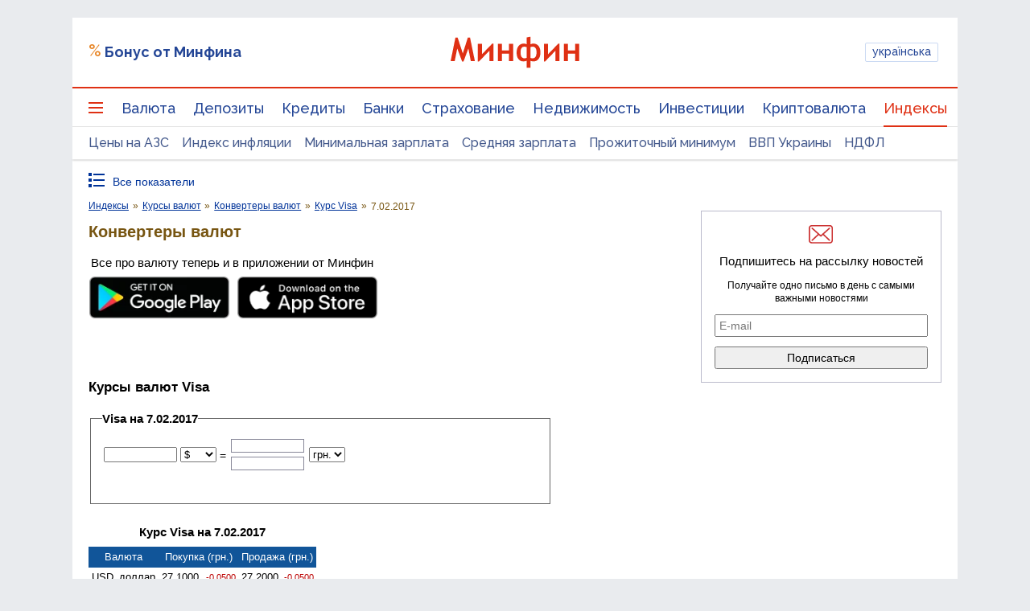

--- FILE ---
content_type: text/html; charset=utf-8
request_url: https://www.google.com/recaptcha/api2/aframe
body_size: 138
content:
<!DOCTYPE HTML><html><head><meta http-equiv="content-type" content="text/html; charset=UTF-8"></head><body><script nonce="FGW39KP3RdzWAhYEWfsUxg">/** Anti-fraud and anti-abuse applications only. See google.com/recaptcha */ try{var clients={'sodar':'https://pagead2.googlesyndication.com/pagead/sodar?'};window.addEventListener("message",function(a){try{if(a.source===window.parent){var b=JSON.parse(a.data);var c=clients[b['id']];if(c){var d=document.createElement('img');d.src=c+b['params']+'&rc='+(localStorage.getItem("rc::a")?sessionStorage.getItem("rc::b"):"");window.document.body.appendChild(d);sessionStorage.setItem("rc::e",parseInt(sessionStorage.getItem("rc::e")||0)+1);localStorage.setItem("rc::h",'1769478683090');}}}catch(b){}});window.parent.postMessage("_grecaptcha_ready", "*");}catch(b){}</script></body></html>

--- FILE ---
content_type: application/javascript; charset=utf-8
request_url: https://fundingchoicesmessages.google.com/f/AGSKWxUMBayARH_11bk_NygbMR_1VnmOIDr1toOYuu1dMgPrW8ENo8lPDsY3RGBpXSk7rC6cZ8fPZfFh0Ew_x34SS8HMThSw_z0sJpmWRGNzoj1GNZqdoGtdBpCFEgUv10h48vofUSIuEpulCjo-1TFUy2AiKlr_MiQylAKs0IGl4qKbhFjehNkhDjwg9fgB/_/adborder..club/ads./msnads1.?advertisement=_adjug.
body_size: -1286
content:
window['61a2ca88-6dc8-4802-a6c1-9db5e4a9e76a'] = true;

--- FILE ---
content_type: application/javascript; charset=utf-8
request_url: https://minfin.com.ua/js/main/banners/popup.js?20230331
body_size: 302
content:
/**
 * Created by nikita on 12/1/14.
 */

function MFPopup(key, version, count, period, eventPeriod, periodModifier) {
  //sync counter usage banners
  window.banners = window.banners || {};
  window.banners.sync = window.banners.sync || false;

  var _isJStorage = false;
  var _key = key;
  var _version = version;
  var _counter = null;
  var _maxVisits = count || 0;
  var _period = period || 0;
  var _eventPeriod = eventPeriod || 0;
  var _periodModifier = periodModifier || 'day';

  var _tillSeconds = 1000;
  var _tillMinutes = 60 * _tillSeconds;
  var _tillHours = 60 * _tillMinutes;
  var _tillDays = 24 * _tillHours;

  /**
   * calcTill return time on miliseconds
   */
  var calckTill = function(period, modifier){
    if (modifier === 'second') {
      return period * _tillSeconds;
    } else if (modifier === 'minute') {
      return period * _tillMinutes;
    } else if (modifier === 'hour') {
      return period * _tillHours;
    } else if (modifier === 'day') {
      return period * _tillDays;
    }
  };

  var init = function () {
    if (_isJStorage) {
      if ($.jStorage.get(_key) == null) {
        $.jStorage.set(_key, true);
        $.jStorage.set(_key + '-counter', 0);
        $.jStorage.set(_key + '-version', _version);
      }
    }
    checkVersion();
    return this;
  };

  var checkVersion = function(){
  if($.jStorage.get(_key + '-version') != _version){
      $.jStorage.set(_key + '-counter', 0);
      $.jStorage.set(_key + '-version', _version);
  }


  };

  var checkJstorage = function () {
    if ($.jStorage.storageAvailable()) {
      _isJStorage = true;
    } else {
      _isJStorage = false;
      console.log("JSTORAGE IS NOT DEFINED");
    }
  };

  var getCounter = function () {
    if (_isJStorage) {
      _counter = $.jStorage.get(_key + '-counter');
    }
  };

  var visit = function(shownFunc){
    //banners sync
    if(window.banners.sync) {
      return false;
    }

    if(_counter < _maxVisits) {
      _counter++;
      $.jStorage.set(_key + '-counter', _counter);
    } else {
        if($.jStorage.get(_key) == true){
            shownFunc();
            $.jStorage.set(_key, false);
            $.jStorage.setTTL(_key, calckTill(_period, _periodModifier));
            window.banners.sync = window.banners.sync = true;
        }
    }
  };

  this.show = function(handler){
    visit(handler);
  };

  this.event = function(){
    $.jStorage.set(_key, false);
    $.jStorage.setTTL(_key, calckTill(_eventPeriod, _periodModifier));
  };

  checkJstorage();
  if(!_isJStorage){
    return;
  }

  init();
  getCounter();


return this;
}







